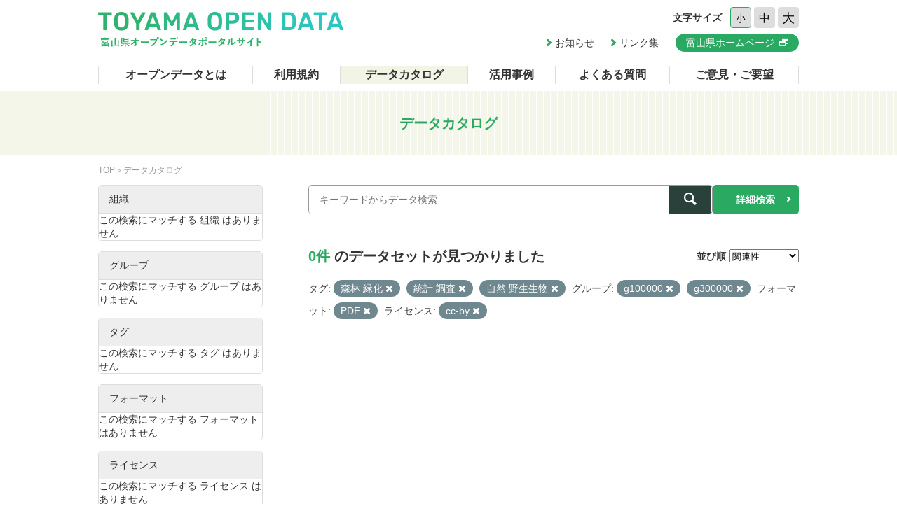

--- FILE ---
content_type: text/html; charset=utf-8
request_url: https://opendata.pref.toyama.jp/dataset?tags=%E6%A3%AE%E6%9E%97+%E7%B7%91%E5%8C%96&tags=%E7%B5%B1%E8%A8%88+%E8%AA%BF%E6%9F%BB&groups=g100000&res_format=PDF&groups=g300000&license_id=cc-by&tags=%E8%87%AA%E7%84%B6+%E9%87%8E%E7%94%9F%E7%94%9F%E7%89%A9
body_size: 3309
content:

<!DOCTYPE html>
<html lang="ja">
	<head>
		<meta charset="UTF-8">
		<title>データカタログ | 富山県オープンデータポータルサイト</title>
		<meta name="keywords" content="">
		<meta name="description" content="">
		<meta name="author" content="NW-MU">
				<meta name="viewport" content="width=device-width, maximum-scale=2">
		<meta name="format-detection" content="telephone=no">
		<link rel="stylesheet" href="/common/font/icomoon/style.css" media="all">
		<link rel="stylesheet" href="/common/css/reset.min.css" media="all">
		<link rel="stylesheet" href="/common/css/common.css" media="all">
		<link rel="stylesheet" type="text/css" href="/fanstatic/vendor/font-awesome/css/font-awesome.css" />
		<link rel="stylesheet" href="/common/css/result.css" media="all">
		<!--[if lt IE 9]>
		<script src="/common/lib/jquery-1.12.4.min.js"></script>
		<script src="/common/lib/html5shiv.js"></script>
		<script src="/common/lib/selectivizr-min.js"></script>
		<![endif]-->
		<!--[if gte IE 9]>
		<!-->
		<script src="/common/lib/jquery-2.2.4.min.js"></script>
		<!--<![endif]-->
		<script src="/common/js/xdate.js"></script>
		<script src="/common/lib/jquery.cookie.js"></script>
		<script src="/common/js/common.js"></script>
		<script src="/common/js/vardump.js"></script>
		<script src="/common/js/tracking_view.js"></script>
		
		<link rel="stylesheet" href="/common/css/catalog.css" media="all">

	</head>
	
	<body class="-catalog"  data-site-root="https://opendata.pref.toyama.jp/" data-locale-root="https://opendata.pref.toyama.jp/" >
				<header class="head">
			<div class="inner">

				<div class="head_row">
					<div class="head_col -logo">
						<h1 class="head_logo"><a href="/"><img src="/common/img/cmn/img-head-logo@2x.png" width="350" height="50" alt="富山県オープンデータポータルサイト"></a></h1>
					</div>

					<div class="head_col -cnt">
						<dl class="head_font">
							<dt>文字サイズ</dt>
							<dd>
								<button class="head_font_btn -s" data-size="s">小</button>
								<button class="head_font_btn -m" data-size="m">中</button>
								<button class="head_font_btn -l" data-size="l">大</button>
							</dd>
						</dl>
						<div class="head_links">

							<a class="head_links_arrow" href="/pages/info/">お知らせ</a>
							<a class="head_links_arrow" href="/pages/links/">リンク集</a>
							<a class="head_links_btn" href="http://www.pref.toyama.jp/" target="_blank"><span>富山県ホームページ</span></a>
						</div>
					</div>
					<div id="menu" class="head_col -menu">
						<img src="/common/img/cmn/img-head-menu@2x.png" width="38" height="32" alt="MENU">
					</div>
				</div>
			</div>
		</header>
		<nav id="gnav" class="gnav">
			<div class="inner">
				<div class="gnav_list">
					<a class="-about" href="/pages/about/">オープンデータとは</a>
					<a class="-rule" href="/pages/rule/">利用規約</a>
					<a class="-dataset" href="/dataset/">データカタログ</a>
					<a class="-case" href="/pages/case/">活用事例</a>
					<a class="-faq" href="/pages/faq/">よくある質問</a>
					<a class="-inquiry" href="/pages/inquiry/">ご意見・ご要望</a>
					<a class="-sp" href="/pages/info/">お知らせ</a>
					<a class="-sp" href="/pages/links/">リンク集</a>
					<a class="-sp -blank" href="http://www.pref.toyama.jp/" target="_blank"><span>富山県ホームページ</span></a>
				</div>
			</div>
		</nav>
		<section class="main">
			<header class="main_head">
				<div class="inner">
					<h2 class="main_head_ttl">データカタログ</h2>
				</div>
			</header>
			<div class="main_wrap">
				<div class="inner cf">
					<nav class="main_pnkz">
						<div class="main_pnkz_list">
							<a href="/">TOP</a>
							<span>データカタログ</span>
						</div>
					</nav>
					<div class="main_cnt">
						
						<form class="search" action="/dataset">
							<input type="hidden" name="sort" value="score desc, metadata_modified desc">
							
								
								
								<input type="hidden" name="tags" value="森林 緑化">
								
								<input type="hidden" name="tags" value="統計 調査">
								
								<input type="hidden" name="tags" value="自然 野生生物">
								
								
								
								
								<input type="hidden" name="groups" value="g100000">
								
								<input type="hidden" name="groups" value="g300000">
								
								
								
								
								<input type="hidden" name="res_format" value="PDF">
								
								
								
								
								<input type="hidden" name="license_id" value="cc-by">
								
								
							<div class="search_row">
								<div class="search_col -input"><input class="search_input" type="text" name="q" placeholder="キーワードからデータ検索" value=""></div>
								<div class="search_col -btn"><button class="search_btn"><span></span></button></div>
							</div>
							<a class="search_detail" href="/pages/advanced_search.php">詳細検索</a>
						</form>

						<div class="result">
							<nav class="result_filter cf">
								<p class="result_filter_count">
                  
                  <em>0件</em> のデータセットが見つかりました
                  
                </p>
						<form class="search" action="/dataset" id="sort-form">
							


							
								
								
								<input type="hidden" name="tags" value="森林 緑化">
								
								<input type="hidden" name="tags" value="統計 調査">
								
								<input type="hidden" name="tags" value="自然 野生生物">
								
								
								
								
								<input type="hidden" name="groups" value="g100000">
								
								<input type="hidden" name="groups" value="g300000">
								
								
								
								
								<input type="hidden" name="res_format" value="PDF">
								
								
								
								
								<input type="hidden" name="license_id" value="cc-by">
								
								
								<input type="hidden" name="q" value="">
								<dl class="result_filter_sort">
									<dt>並び順</dt>
									<dd>
										<select id="field-order-by" name="sort" onchange="$('#sort-form').submit()">
					              <option value="score desc, metadata_modified desc">関連性</option>
					              <option value="title_string asc">名前で昇順</option>
					              <option value="title_string desc">名前で降順</option>
					              <option value="metadata_created desc">新着順</option>
					              <option value="metadata_modified desc">最終更新日順</option>
					              <option value="views_total desc">閲覧数順</option>
						        </select>
<script>
jQuery(function($){

$("#field-order-by").val(['score desc, metadata_modified desc']);

});
</script>
									</dd>
								</dl>
							</form>
							

							</nav>
							
						    
								<div class="search-filter">
						      <p class="filter-list">
						        
						          
						          <span class="facet">タグ:</span>
						          
						            <span class="filtered pill">森林 緑化
						              <a href="/dataset/?tags=%E7%B5%B1%E8%A8%88+%E8%AA%BF%E6%9F%BB&amp;tags=%E8%87%AA%E7%84%B6+%E9%87%8E%E7%94%9F%E7%94%9F%E7%89%A9&amp;groups=g100000&amp;groups=g300000&amp;res_format=PDF&amp;license_id=cc-by" class="remove" title="削除"><i class="asewin-icon-remove"></i></a>
						            </span>
						          
						            <span class="filtered pill">統計 調査
						              <a href="/dataset/?tags=%E6%A3%AE%E6%9E%97+%E7%B7%91%E5%8C%96&amp;tags=%E8%87%AA%E7%84%B6+%E9%87%8E%E7%94%9F%E7%94%9F%E7%89%A9&amp;groups=g100000&amp;groups=g300000&amp;res_format=PDF&amp;license_id=cc-by" class="remove" title="削除"><i class="asewin-icon-remove"></i></a>
						            </span>
						          
						            <span class="filtered pill">自然 野生生物
						              <a href="/dataset/?tags=%E6%A3%AE%E6%9E%97+%E7%B7%91%E5%8C%96&amp;tags=%E7%B5%B1%E8%A8%88+%E8%AA%BF%E6%9F%BB&amp;groups=g100000&amp;groups=g300000&amp;res_format=PDF&amp;license_id=cc-by" class="remove" title="削除"><i class="asewin-icon-remove"></i></a>
						            </span>
						          
						        
						          
						          <span class="facet">グループ:</span>
						          
						            <span class="filtered pill">g100000
						              <a href="/dataset/?tags=%E6%A3%AE%E6%9E%97+%E7%B7%91%E5%8C%96&amp;tags=%E7%B5%B1%E8%A8%88+%E8%AA%BF%E6%9F%BB&amp;tags=%E8%87%AA%E7%84%B6+%E9%87%8E%E7%94%9F%E7%94%9F%E7%89%A9&amp;groups=g300000&amp;res_format=PDF&amp;license_id=cc-by" class="remove" title="削除"><i class="asewin-icon-remove"></i></a>
						            </span>
						          
						            <span class="filtered pill">g300000
						              <a href="/dataset/?tags=%E6%A3%AE%E6%9E%97+%E7%B7%91%E5%8C%96&amp;tags=%E7%B5%B1%E8%A8%88+%E8%AA%BF%E6%9F%BB&amp;tags=%E8%87%AA%E7%84%B6+%E9%87%8E%E7%94%9F%E7%94%9F%E7%89%A9&amp;groups=g100000&amp;res_format=PDF&amp;license_id=cc-by" class="remove" title="削除"><i class="asewin-icon-remove"></i></a>
						            </span>
						          
						        
						          
						          <span class="facet">フォーマット:</span>
						          
						            <span class="filtered pill">PDF
						              <a href="/dataset/?tags=%E6%A3%AE%E6%9E%97+%E7%B7%91%E5%8C%96&amp;tags=%E7%B5%B1%E8%A8%88+%E8%AA%BF%E6%9F%BB&amp;tags=%E8%87%AA%E7%84%B6+%E9%87%8E%E7%94%9F%E7%94%9F%E7%89%A9&amp;groups=g100000&amp;groups=g300000&amp;license_id=cc-by" class="remove" title="削除"><i class="asewin-icon-remove"></i></a>
						            </span>
						          
						        
						          
						          <span class="facet">ライセンス:</span>
						          
						            <span class="filtered pill">cc-by
						              <a href="/dataset/?tags=%E6%A3%AE%E6%9E%97+%E7%B7%91%E5%8C%96&amp;tags=%E7%B5%B1%E8%A8%88+%E8%AA%BF%E6%9F%BB&amp;tags=%E8%87%AA%E7%84%B6+%E9%87%8E%E7%94%9F%E7%94%9F%E7%89%A9&amp;groups=g100000&amp;groups=g300000&amp;res_format=PDF" class="remove" title="削除"><i class="asewin-icon-remove"></i></a>
						            </span>
						          
						        
						      </p>

						    
							</div>
						  
							<div class="result_wrap">
<!-- result-list -->
                
                
                 
                

	<!-- /result-list -->
</div>

<div class="pagination pagination-centered">
							
								
							
</div>

							<div class="pager">

							</div>
						</div>
					</div>
					<aside class="main_side">




  
  
  
    
      
      
        <section class="main_side_sec">
          
          <h3 class="main_side_ttl">
              
              組織
            </h3>
          
          
            
            <ul class="main_side_list">
            
              <li class="module-content empty">この検索にマッチする 組織 はありません</li>
            
          </ul>
            
          
        </section>
      
    
  





  
  
  
    
      
      
        <section class="main_side_sec">
          
          <h3 class="main_side_ttl">
              
              グループ
            </h3>
          
          
            
            <ul class="main_side_list">
            
              <li class="module-content empty">この検索にマッチする グループ はありません</li>
            
          </ul>
            
          
        </section>
      
    
  





  
  
  
    
      
      
        <section class="main_side_sec">
          
          <h3 class="main_side_ttl">
              
              タグ
            </h3>
          
          
            
            <ul class="main_side_list">
            
              <li class="module-content empty">この検索にマッチする タグ はありません</li>
            
          </ul>
            
          
        </section>
      
    
  





  
  
  
    
      
      
        <section class="main_side_sec">
          
          <h3 class="main_side_ttl">
              
              フォーマット
            </h3>
          
          
            
            <ul class="main_side_list">
            
              <li class="module-content empty">この検索にマッチする フォーマット はありません</li>
            
          </ul>
            
          
        </section>
      
    
  





  
  
  
    
      
      
        <section class="main_side_sec">
          
          <h3 class="main_side_ttl">
              
              ライセンス
            </h3>
          
          
            
            <ul class="main_side_list">
            
              <li class="module-content empty">この検索にマッチする ライセンス はありません</li>
            
          </ul>
            
          
        </section>
      
    
  


					</aside>
				</div>
			</div>
		</section>
		<footer class="foot">
			<a class="foot_pt" href="#"><img src="/common/img/cmn/img-foot-pt@2x.png" width="70" height="70" alt="ページトップ"></a>
			<div class="inner cf">
				<address class="foot_main">
					<span>富山県庁</span>
					<span>〒930-8501 富山市新総曲輪1番7号</span>
					<a href="tel:076-431-4111">電話：(代表)076-431-4111</a>
				</address>
				<p class="foot_copy"><small>© Toyama Prefecture All rights reserved.</small></p>
			</div>
		</footer>


	
<script src="/webassets/base/cd2c0272_tracking.js" type="text/javascript"></script>
	
  
	</body>
</html>

